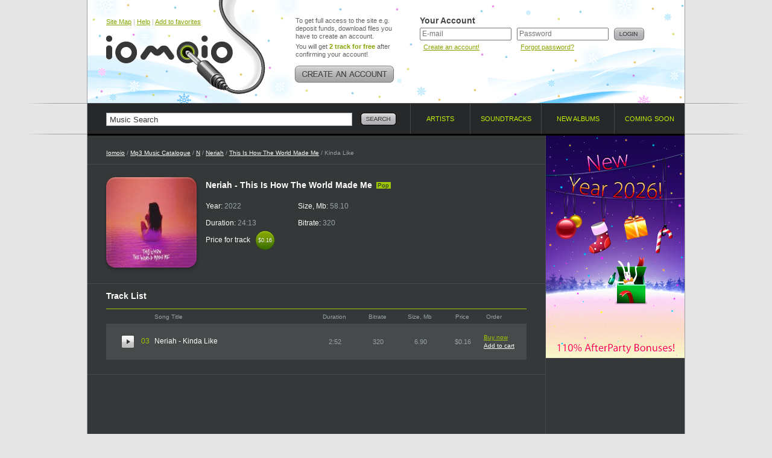

--- FILE ---
content_type: text/html; charset=UTF-8
request_url: https://www.iomoio.com/song/6549765_neriahkindalikemp3download.html
body_size: 4084
content:
<!DOCTYPE html PUBLIC "-//W3C//DTD XHTML 1.0 Transitional//EN" "http://www.w3.org/TR/xhtml1/DTD/xhtml1-transitional.dtd">
<html xmlns="http://www.w3.org/1999/xhtml" xml:lang="en">
<head>
<title>Kinda Like 2022 Pop - Neriah - Download Kinda Like This Is How The World Made Me 2022 - Neriah - Buy</title>
<meta http-equiv="Content-Type" content="text/html; charset=UTF-8" />
<meta name="robots" CONTENT="index, follow" />
<meta name="robots" CONTENT="index, all" />
<meta name="description" content="Here you can buy and download music mp3 Neriah. You can buy Kinda Like 2022 Pop - Neriah - Duration: 3 min. Listen online top songs Kinda Like. Daily updates!" />
<meta name="keywords" content="Neriah Kinda Like ringtone mobile iPhone download music legal mp3 online buy album cheap legally purchase songs iomoio allofmp3" />
<meta name="distribution" CONTENT="Global" />
<meta name="Document-state" CONTENT="Dynamic" />
<meta name="rating" CONTENT="General" />
<meta name="revisit" CONTENT="7 days" />
<meta name="revisit-after" CONTENT="7 days" />
<meta name="resource-type" CONTENT="document" />
<meta name="audience" CONTENT="all" />
<meta name="Publisher_location" CONTENT="US" />
<meta name="home_url" CONTENT="https://www.iomoio.com/" />

<link rel="stylesheet" type="text/css" href="/css/global-2.css" />
<link rel="icon" href="/favicon.ico" type="image/x-icon" />
<link rel="shortcut icon" href="/favicon.ico" type="image/x-icon" />

<!--[if lte IE 7]><link rel="stylesheet" type="text/css" href="/css/ie.css" /><![endif]-->
<!--[if lt IE 7]><link rel="stylesheet" type="text/css" href="/css/ie6.css" /><![endif]-->
<!--[if IE 6]><script src="/js/ddpng.js"></script><![endif]-->
<!--[if IE]><script type="text/javascript" src="/js/excanvas.js"></script><![endif]-->

<script type="text/javascript" src="/js/jquery-1.7.1.min.js"></script>
<script type="text/javascript" src="/js/autocomplete.js"></script>
<script type="text/javascript" src="/js/functions-2.js"></script>
<script type="text/javascript">

var track_price = 16.00;var track_rprice = 16.00

 var _gaq = _gaq || [];
 _gaq.push(['_setAccount', 'UA-12123257-1']);
 _gaq.push(['_trackPageview']);

(function() {
	var ga = document.createElement('script'); ga.type = 'text/javascript'; ga.async = true;
	ga.src = ('https:' == document.location.protocol ? 'https://ssl' : 'http://www') + '.google-analytics.com/ga.js';
	var s = document.getElementsByTagName('script')[0];
	s.parentNode.insertBefore(ga, s);
 })();
</script>
<style type="text/css">.top .logo .tlogo i {background:url(/img/ny_logo.png);}.top {background:#fefefe url(/img/ny-top_bg.gif) repeat-x 0 0;}</style>

</head>
<body>
<div id="minWidth">
	<!-- top block -->
	<div class="tp-bg brd-bg">
		<div class="outer">
			<div class="top cfix">
				<div class="logo">
					<div class="top-nav"><a href="/sitemap.html" title="Site Map">Site Map</a> | <a href="/help.html" title="Help">Help</a> | <a href="#" onclick="return bookmarksite();" title="Add to favorites">Add to favorites</a></div>

					<div class="tlogo"><a href="/index.html" title="Legally Purchase and Download Cheap Mp3 Music - Iomoio.com" style="cursor:pointer;"><i></i></a></div>
				</div>
					<div class="create-account">
					<p>To get full access to the site e.g. deposit funds, download files you have to create an account.</p>
					<p>You will get <strong class="c-green">2 track for free</strong> after confirming your account!</p>
					<a href="/createanaccount.html" class="btn" title="Create an account!"><img src="/img/create-account.png" width="166" height="28" alt="Create an account!" /></a>
				</div>
				<!-- top right -->
				<div class="t-right">
					<form action="/song/6549765_neriahkindalikemp3download.html" method="post">
					<input type="hidden" name="login" value="1" />
					<div class="user-login">
						<div class="title">Your Account</div>
						<div class="i-p">
							<input type="text" name="email" value="" placeholder="E-mail" tabindex="1" />
							<small><a href="/createanaccount.html" title="Create an account!">Create an account!</a></small>
						</div>
						<div class="i-p">
							<input type="password" name="password" placeholder="Password" tabindex="2" />
							<small><a href="/forgotpassword.html" title="Forgot password?">Forgot password?</a></small>
						</div>
						<div class="btn"><input type="image" src="/img/btn-login.png" alt="Login" value="Login" /></div>
					</div>
					</form>
									</div>
				<!-- /top right -->
				</div>
		</div>
	</div>
	<!-- / top block -->
	<!-- nav-and-search block -->
	<div class="brd-bg nv-brd">
		<div class="outer">
			<form action="/search.html" id="search_form">
				<div class="search-block">
					<input type="text" name="q" value="Music Search" class="i-p" maxlength="50" onfocus="if(this.value=='Music Search')this.value=''" onblur="if(this.value=='')this.value='Music Search'" id="autocomplete" />
					<div class="btn"><input type="image" src="/img/btn-search.png" alt="Search" name="btnsearch" value="Search" /></div>
					<div class="b-search-expand" id="ac_container"></div>
				</div>
			</form>
			<ul class="navigation">
				<li class="nav-1"><a href="/artists.html"><span>Artists</span> <i class="brd"></i></a></li>
				<li class="nav-2"><a href="/soundtracks.html"><span>Soundtracks</span> <i class="brd"></i></a></li>
								<li class="nav-3"><a href="/newalbums.html"><span>New albums</span> <i class="brd"></i></a></li>
				<li class="nav-4"><a href="/comingsoonalbums.html"><span>Coming soon</span> <i class="brd"></i></a></li>
			</ul>
		</div>
	</div>
	<!-- / nav-and-search block -->
	<!-- middle block -->
	<div class="middle">
		<div class="grid-2col-rs cfix">
			<!-- col 1 -->
			<div class="col-1">
				<div class="path">
					<a href="/index.html">Iomoio</a> / <a href="/artists.html">Mp3 Music Catalogue</a> / <a href="/artists/N.html">N</a> / <a href="/artist/314225_neriahmp3download.html">Neriah</a> / <a href="/album/620999_neriahthisishowtheworldmadememp3download.html">This Is How The World Made Me</a> / Kinda Like
				</div>
								<div class="cfix card-artist">
					<div class="cover">
						<i class="cover-shad"><i></i></i>
						<img src="/covers/150/99/620999.jpg" width="150" height="150" alt="Buy This Is How The World Made Me" />
					</div>
					<div class="i-view">
						<h1>Neriah - This Is How The World Made Me <small class="tag">Pop</small></h1>
						<ul class="card-item">
							<li>Year: <span>2022</span></li>
							<li>Duration: <span>24:13</span></li>
							<li>Price for track <span class="cost-small"><span>$0.16</span><span class="t-s">$0.16</span></span></li>						</ul>
						<ul class="card-item">
							<li>Size, Mb: <span>58.10</span></li>
							<li>Bitrate: <span>320</span></li>
						</ul>
					</div>
				</div>
				
				<div class="brd-block">
					<h2 class="g-title">Track List</h2>
					<table class="albums-table tracklist-table">
						<colgroup>
							<col width="1%" span="3" />
							<col width="44%" />
							<col width="11%" />
							<col width="11%" />
							<col width="11%" />
							<col width="11%" />							<col width="11%" />
							<col width="1%" />
						</colgroup>
						<tr>
							<th colspan="3"></th>
							<th class="title">Song Title</th>
							<th>Duration</th>
							<th>Bitrate</th>
							<th>Size, Mb</th>
							<th>Price</th>							<th class="a-l">Order</th>
							<!--<th>Ringtone</th>-->
						</tr>
						<tr class="zb">
							<td class="cb"></td>
							<td class="pre"><a href="https://preplays4.iomoio.com/5Va32w8k0GuN_0YXvmTJTg/1768614384/4038374.mp3" class="player-2-pre stopped" id="hpa_6549765" title="Limited preview quality" ></a></td>
							<td class="numb">03</td>
							<td class="txt"><h2>Neriah - Kinda Like</h2></td>
							<td>2:52</td>
							<td>320</td>
							<td>6.90</td>
							<td nowrap="nowrap">$0.16</td>							<td class="album-tools">
								<div class="album-tools-i" id="t6549765">
																	<a href="/authorization.html" class="buy">Buy now</a><br />
									<a href="/authorization.html">Add to cart</a>
																</div>
							</td>
							<!--
							<td id="t_rn6549765">
																	<img src="/img/ringtonei.png" width="26" height="16" alt="Access Ringtone Maker / After registration" title="Access Ringtone Maker / After registration" />
															</td>
							-->
						</tr>
						<tr class="zb player-2" id="hpr_6549765" style="visibility: hidden;">
							<td colspan="3"></td>
							<td colspan="5">
								<div class="player-2-progress">
									<a href="#" class="player-2-progress-clickable"></a>
									<span class="player-2-progress-preloaded"></span>
									<span class="player-2-progress-played"></span>
									<span class="player-2-handler"></span>
									<span class="player-2-informer">0:00</span>
								</div>
							</td>
							<td colspan="2">
								<div href="#" class="player-2-volume">
									<a href="#" class="player-2-volume-clickable"></a>
									<span class="player-2-volume-level"></span>
									<span class="player-2-handler"></span>
									<span class="player-2-informer">0%</span>
								</div>
							</td>
						</tr>
					</table>
				</div>



		
	
				</div>
			<!-- / col 1 -->
			<!-- col 2 -->
			<div class="col-2">
				<div class="p-bn">
					<a href="/promo.html">
						<img src="/img/sn-ny-2026-after-inside.png" width="230" height="369" alt="Happy New Year!" />
					</a>
				</div>
				<div class="g-brd"></div>					</div>
			<!-- / col 2 -->
		</div>
	</div>
	<!-- /middle block -->
	<!-- bottom navigation -->
	<div class="brd-bg">
		<div class="bottom-navigation cfix">
			<div class="stats">
				<h3>Statistics</h3>
				<ul>
					<li>Artists: <strong>174522</strong></li>
					<li>Albums: <strong>676176</strong></li>
					<li>Tracks: <strong>7438201</strong></li>
					<li>Storage: <strong>64853 GB</strong></li>
				</ul>
			</div>
			<div class="b-nav">
				<h3>Help</h3>
				<ul>
					<li class="b-ico-1"><i></i> <a href="/help.html#qr1">How to create an account?</a></li>					<li class="b-ico-2"><i></i> <a href="/help.html#qr2">How to pay?</a></li>
					<li class="b-ico-3"><i></i> <a href="/help.html#qr4">How to download?</a></li>
				</ul>
				<h3>First time here?</h3>
				<ul>
					<li class="b-ico-4"><i></i> <a href="/createanaccount.html">Create an account!</a></li>					<li class="b-ico-5"><i></i> <a href="/help.html">Help</a></li>
				</ul>
			</div>
			<div class="b-nav">
				<h3>Support</h3>
				<ul>
					<li class="b-ico-6"><i></i> <a href="mailto:support@iomoio.com">Customer Service</a></li>
					<li class="b-ico-7"><i></i> <a href="/img/rss.xml">RSS feed</a></li>
				</ul>
							</div>
			<div class="compatibility">
				<h3>Compatibility</h3>
				<ul>
										<li class="comp-1">
						<a href="/createanaccount.html" class="ph"></a>
						<h4><a href="/createanaccount.html">iPod compatible</a></h4>
						<p>All music is perfect for iPod, iPhone &amp; PDA.</p>
					</li>
					<li class="comp-2">
						<a href="/createanaccount.html" class="ph"></a>
						<h4><a href="/createanaccount.html">Burn CD</a></h4>
						<p>Burn your music and enjoy it everywhere.</p>
					</li>
					<li class="comp-3">
						<a href="/createanaccount.html" class="ph"></a>
						<h4><a href="/createanaccount.html">Simple Downloads</a></h4>
						<p>It's as easy as ABC. There is nothing to do.</p>
					</li>
									</ul>
			</div>
		</div>
	</div>
	<!-- / bottom navigation -->
	<!-- bottom block -->
	<div class="brd-bg">
		<div class="bottom cfix">
			<div class="btm-1" style="width:260px; font-size: 11px;">
				&copy; 2006-2026, www.iomoio.com
	   							<br />Legally Purchase and Download Cheap Mp3 Music
							</div>
			<div class="btm-2" style="width:572px;"><a href="/help.html">Help</a> <i class="b">|</i> <a href="/legalinfo.html">Legal Info</a> <i class="b">|</i> <a href="/termsandconditions.html">Terms and Conditions</a> <i class="b">|</i> <a href="/privacypolicy.html">Privacy Policy</a> <i class="b">|</i> <a href="/copyrightpolicy.html">Copyright Policy</a> <i class="b">|</i> <a href="mailto:affiliate@iomoio.com">Affiliate</a> <i class="b">|</i> <a href="/contacts.html">Contacts</a></div>
			<div style="float: left; width:91px;"><img src="/img/ico-cards.png" alt="" width="91" height="27" /></div>
		</div>
	</div>
	<!-- /bottom block -->
</div>
<div id="ajax_listOfOptions" style="display: none;"></div>
	<script type="text/javascript" src="/js/player-2.js"></script>
	<script type="text/javascript">
var hp_vol = 0.5*100;
// Flash or HTML5/mp3
var audio = document.createElement('audio');
if (audio != null && audio.canPlayType && audio.canPlayType("audio/mpeg") != '')
{
	audio.volume = 0.5;
	document.write('<' + 'script type="text/javascript" src="/js/player-html5-2.js"></' + 'script>');
}
else
{
	audio.volume = 0.5;
	document.write('<' + 'script type="text/javascript" src="/js/player-html5-2.js"></' + 'script>');
}
</script>
</body>
</html>